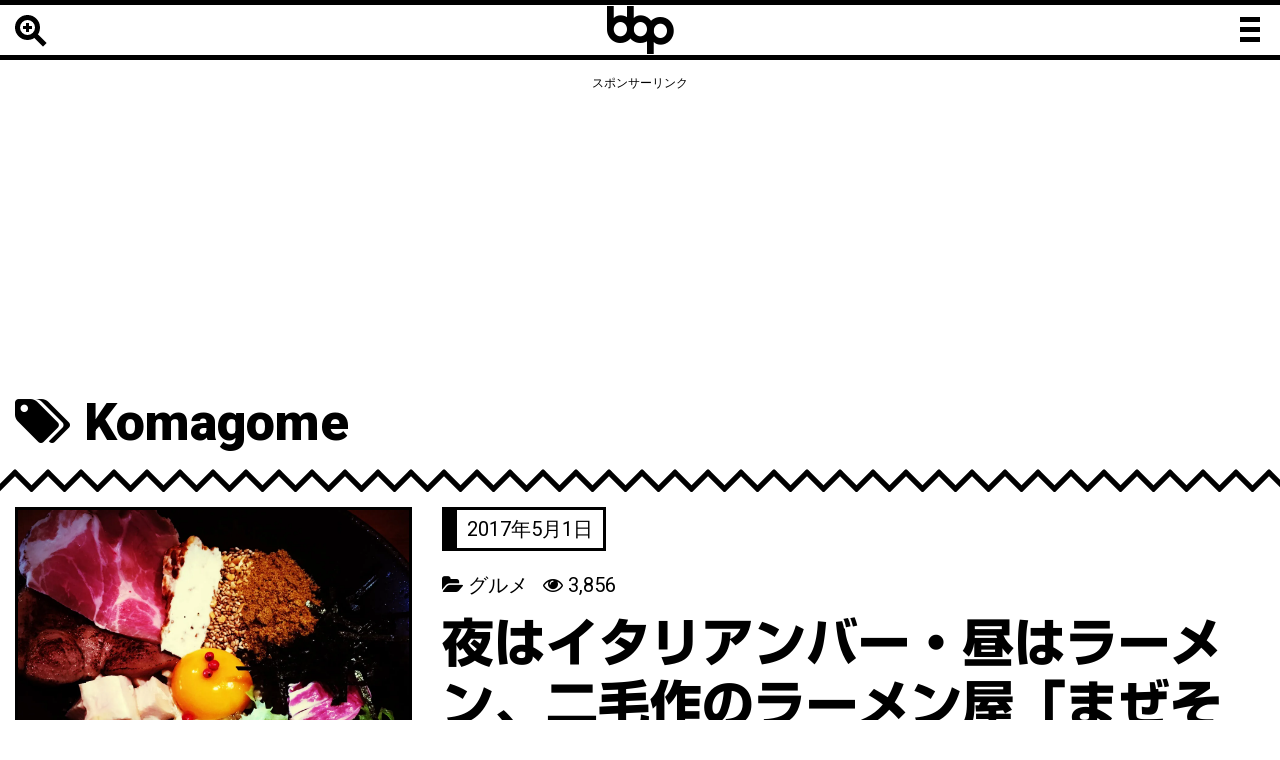

--- FILE ---
content_type: text/html; charset=UTF-8
request_url: https://bbp.jp/tag/komagome/
body_size: 14824
content:
<!DOCTYPE html><html dir="ltr" lang="ja"
	prefix="og: https://ogp.me/ns#" ><head><meta charset="UTF-8" /><meta http-equiv="x-ua-compatible" content="ie=edge"><meta name="distribution" content="global"><meta name="language" content="ja"><meta name="Targeted Geographic Area" content="Japan"><meta name="apple-mobile-web-app-title" content=""><meta name="viewport" content="width=device-width, initial-scale=1"><meta name="format-detection" content="telephone=no"><meta name="B-verify" content="3370efa7d9d4b37583d09b2ec4540b01330e3a60" /><link rel="stylesheet" type="text/css" href="https://bbp.jp/wp-content/cache/autoptimize/css/autoptimize_single_419a810cd255bd332d78178a87b75d13.css" /><title>Komagome | bbp</title>

		<!-- All in One SEO 4.3.9 - aioseo.com -->
		<meta name="robots" content="max-image-preview:large" />
		<link rel="canonical" href="https://bbp.jp/tag/komagome/" />
		<meta name="generator" content="All in One SEO (AIOSEO) 4.3.9" />
		<!-- All in One SEO -->

<link rel='dns-prefetch' href='//secure.gravatar.com' />
<link rel='dns-prefetch' href='//stats.wp.com' />
<link rel='dns-prefetch' href='//i0.wp.com' />
<link rel='dns-prefetch' href='//c0.wp.com' />
<link rel="alternate" type="application/rss+xml" title="bbp &raquo; Komagome タグのフィード" href="https://bbp.jp/tag/komagome/feed/" />
<link rel='stylesheet' id='wp-block-library-css' href='https://bbp.jp/wp-includes/css/dist/block-library/style.min.css?ver=6.2.8' type='text/css' media='all' />
<style id='wp-block-library-inline-css' type='text/css'>
.has-text-align-justify{text-align:justify;}
</style>
<link rel='stylesheet' id='jetpack-videopress-video-block-view-css' href='https://bbp.jp/wp-content/cache/autoptimize/css/autoptimize_single_d55f4b939d68ed652b0d9f2b5717ea21.css?minify=false&#038;ver=34ae973733627b74a14e' type='text/css' media='all' />
<link rel='stylesheet' id='mediaelement-css' href='https://bbp.jp/wp-includes/js/mediaelement/mediaelementplayer-legacy.min.css?ver=4.2.17' type='text/css' media='all' />
<link rel='stylesheet' id='wp-mediaelement-css' href='https://bbp.jp/wp-includes/js/mediaelement/wp-mediaelement.min.css?ver=6.2.8' type='text/css' media='all' />
<link rel='stylesheet' id='classic-theme-styles-css' href='https://bbp.jp/wp-includes/css/classic-themes.min.css?ver=6.2.8' type='text/css' media='all' />
<style id='global-styles-inline-css' type='text/css'>
body{--wp--preset--color--black: #000000;--wp--preset--color--cyan-bluish-gray: #abb8c3;--wp--preset--color--white: #ffffff;--wp--preset--color--pale-pink: #f78da7;--wp--preset--color--vivid-red: #cf2e2e;--wp--preset--color--luminous-vivid-orange: #ff6900;--wp--preset--color--luminous-vivid-amber: #fcb900;--wp--preset--color--light-green-cyan: #7bdcb5;--wp--preset--color--vivid-green-cyan: #00d084;--wp--preset--color--pale-cyan-blue: #8ed1fc;--wp--preset--color--vivid-cyan-blue: #0693e3;--wp--preset--color--vivid-purple: #9b51e0;--wp--preset--gradient--vivid-cyan-blue-to-vivid-purple: linear-gradient(135deg,rgba(6,147,227,1) 0%,rgb(155,81,224) 100%);--wp--preset--gradient--light-green-cyan-to-vivid-green-cyan: linear-gradient(135deg,rgb(122,220,180) 0%,rgb(0,208,130) 100%);--wp--preset--gradient--luminous-vivid-amber-to-luminous-vivid-orange: linear-gradient(135deg,rgba(252,185,0,1) 0%,rgba(255,105,0,1) 100%);--wp--preset--gradient--luminous-vivid-orange-to-vivid-red: linear-gradient(135deg,rgba(255,105,0,1) 0%,rgb(207,46,46) 100%);--wp--preset--gradient--very-light-gray-to-cyan-bluish-gray: linear-gradient(135deg,rgb(238,238,238) 0%,rgb(169,184,195) 100%);--wp--preset--gradient--cool-to-warm-spectrum: linear-gradient(135deg,rgb(74,234,220) 0%,rgb(151,120,209) 20%,rgb(207,42,186) 40%,rgb(238,44,130) 60%,rgb(251,105,98) 80%,rgb(254,248,76) 100%);--wp--preset--gradient--blush-light-purple: linear-gradient(135deg,rgb(255,206,236) 0%,rgb(152,150,240) 100%);--wp--preset--gradient--blush-bordeaux: linear-gradient(135deg,rgb(254,205,165) 0%,rgb(254,45,45) 50%,rgb(107,0,62) 100%);--wp--preset--gradient--luminous-dusk: linear-gradient(135deg,rgb(255,203,112) 0%,rgb(199,81,192) 50%,rgb(65,88,208) 100%);--wp--preset--gradient--pale-ocean: linear-gradient(135deg,rgb(255,245,203) 0%,rgb(182,227,212) 50%,rgb(51,167,181) 100%);--wp--preset--gradient--electric-grass: linear-gradient(135deg,rgb(202,248,128) 0%,rgb(113,206,126) 100%);--wp--preset--gradient--midnight: linear-gradient(135deg,rgb(2,3,129) 0%,rgb(40,116,252) 100%);--wp--preset--duotone--dark-grayscale: url('#wp-duotone-dark-grayscale');--wp--preset--duotone--grayscale: url('#wp-duotone-grayscale');--wp--preset--duotone--purple-yellow: url('#wp-duotone-purple-yellow');--wp--preset--duotone--blue-red: url('#wp-duotone-blue-red');--wp--preset--duotone--midnight: url('#wp-duotone-midnight');--wp--preset--duotone--magenta-yellow: url('#wp-duotone-magenta-yellow');--wp--preset--duotone--purple-green: url('#wp-duotone-purple-green');--wp--preset--duotone--blue-orange: url('#wp-duotone-blue-orange');--wp--preset--font-size--small: 13px;--wp--preset--font-size--medium: 20px;--wp--preset--font-size--large: 36px;--wp--preset--font-size--x-large: 42px;--wp--preset--spacing--20: 0.44rem;--wp--preset--spacing--30: 0.67rem;--wp--preset--spacing--40: 1rem;--wp--preset--spacing--50: 1.5rem;--wp--preset--spacing--60: 2.25rem;--wp--preset--spacing--70: 3.38rem;--wp--preset--spacing--80: 5.06rem;--wp--preset--shadow--natural: 6px 6px 9px rgba(0, 0, 0, 0.2);--wp--preset--shadow--deep: 12px 12px 50px rgba(0, 0, 0, 0.4);--wp--preset--shadow--sharp: 6px 6px 0px rgba(0, 0, 0, 0.2);--wp--preset--shadow--outlined: 6px 6px 0px -3px rgba(255, 255, 255, 1), 6px 6px rgba(0, 0, 0, 1);--wp--preset--shadow--crisp: 6px 6px 0px rgba(0, 0, 0, 1);}:where(.is-layout-flex){gap: 0.5em;}body .is-layout-flow > .alignleft{float: left;margin-inline-start: 0;margin-inline-end: 2em;}body .is-layout-flow > .alignright{float: right;margin-inline-start: 2em;margin-inline-end: 0;}body .is-layout-flow > .aligncenter{margin-left: auto !important;margin-right: auto !important;}body .is-layout-constrained > .alignleft{float: left;margin-inline-start: 0;margin-inline-end: 2em;}body .is-layout-constrained > .alignright{float: right;margin-inline-start: 2em;margin-inline-end: 0;}body .is-layout-constrained > .aligncenter{margin-left: auto !important;margin-right: auto !important;}body .is-layout-constrained > :where(:not(.alignleft):not(.alignright):not(.alignfull)){max-width: var(--wp--style--global--content-size);margin-left: auto !important;margin-right: auto !important;}body .is-layout-constrained > .alignwide{max-width: var(--wp--style--global--wide-size);}body .is-layout-flex{display: flex;}body .is-layout-flex{flex-wrap: wrap;align-items: center;}body .is-layout-flex > *{margin: 0;}:where(.wp-block-columns.is-layout-flex){gap: 2em;}.has-black-color{color: var(--wp--preset--color--black) !important;}.has-cyan-bluish-gray-color{color: var(--wp--preset--color--cyan-bluish-gray) !important;}.has-white-color{color: var(--wp--preset--color--white) !important;}.has-pale-pink-color{color: var(--wp--preset--color--pale-pink) !important;}.has-vivid-red-color{color: var(--wp--preset--color--vivid-red) !important;}.has-luminous-vivid-orange-color{color: var(--wp--preset--color--luminous-vivid-orange) !important;}.has-luminous-vivid-amber-color{color: var(--wp--preset--color--luminous-vivid-amber) !important;}.has-light-green-cyan-color{color: var(--wp--preset--color--light-green-cyan) !important;}.has-vivid-green-cyan-color{color: var(--wp--preset--color--vivid-green-cyan) !important;}.has-pale-cyan-blue-color{color: var(--wp--preset--color--pale-cyan-blue) !important;}.has-vivid-cyan-blue-color{color: var(--wp--preset--color--vivid-cyan-blue) !important;}.has-vivid-purple-color{color: var(--wp--preset--color--vivid-purple) !important;}.has-black-background-color{background-color: var(--wp--preset--color--black) !important;}.has-cyan-bluish-gray-background-color{background-color: var(--wp--preset--color--cyan-bluish-gray) !important;}.has-white-background-color{background-color: var(--wp--preset--color--white) !important;}.has-pale-pink-background-color{background-color: var(--wp--preset--color--pale-pink) !important;}.has-vivid-red-background-color{background-color: var(--wp--preset--color--vivid-red) !important;}.has-luminous-vivid-orange-background-color{background-color: var(--wp--preset--color--luminous-vivid-orange) !important;}.has-luminous-vivid-amber-background-color{background-color: var(--wp--preset--color--luminous-vivid-amber) !important;}.has-light-green-cyan-background-color{background-color: var(--wp--preset--color--light-green-cyan) !important;}.has-vivid-green-cyan-background-color{background-color: var(--wp--preset--color--vivid-green-cyan) !important;}.has-pale-cyan-blue-background-color{background-color: var(--wp--preset--color--pale-cyan-blue) !important;}.has-vivid-cyan-blue-background-color{background-color: var(--wp--preset--color--vivid-cyan-blue) !important;}.has-vivid-purple-background-color{background-color: var(--wp--preset--color--vivid-purple) !important;}.has-black-border-color{border-color: var(--wp--preset--color--black) !important;}.has-cyan-bluish-gray-border-color{border-color: var(--wp--preset--color--cyan-bluish-gray) !important;}.has-white-border-color{border-color: var(--wp--preset--color--white) !important;}.has-pale-pink-border-color{border-color: var(--wp--preset--color--pale-pink) !important;}.has-vivid-red-border-color{border-color: var(--wp--preset--color--vivid-red) !important;}.has-luminous-vivid-orange-border-color{border-color: var(--wp--preset--color--luminous-vivid-orange) !important;}.has-luminous-vivid-amber-border-color{border-color: var(--wp--preset--color--luminous-vivid-amber) !important;}.has-light-green-cyan-border-color{border-color: var(--wp--preset--color--light-green-cyan) !important;}.has-vivid-green-cyan-border-color{border-color: var(--wp--preset--color--vivid-green-cyan) !important;}.has-pale-cyan-blue-border-color{border-color: var(--wp--preset--color--pale-cyan-blue) !important;}.has-vivid-cyan-blue-border-color{border-color: var(--wp--preset--color--vivid-cyan-blue) !important;}.has-vivid-purple-border-color{border-color: var(--wp--preset--color--vivid-purple) !important;}.has-vivid-cyan-blue-to-vivid-purple-gradient-background{background: var(--wp--preset--gradient--vivid-cyan-blue-to-vivid-purple) !important;}.has-light-green-cyan-to-vivid-green-cyan-gradient-background{background: var(--wp--preset--gradient--light-green-cyan-to-vivid-green-cyan) !important;}.has-luminous-vivid-amber-to-luminous-vivid-orange-gradient-background{background: var(--wp--preset--gradient--luminous-vivid-amber-to-luminous-vivid-orange) !important;}.has-luminous-vivid-orange-to-vivid-red-gradient-background{background: var(--wp--preset--gradient--luminous-vivid-orange-to-vivid-red) !important;}.has-very-light-gray-to-cyan-bluish-gray-gradient-background{background: var(--wp--preset--gradient--very-light-gray-to-cyan-bluish-gray) !important;}.has-cool-to-warm-spectrum-gradient-background{background: var(--wp--preset--gradient--cool-to-warm-spectrum) !important;}.has-blush-light-purple-gradient-background{background: var(--wp--preset--gradient--blush-light-purple) !important;}.has-blush-bordeaux-gradient-background{background: var(--wp--preset--gradient--blush-bordeaux) !important;}.has-luminous-dusk-gradient-background{background: var(--wp--preset--gradient--luminous-dusk) !important;}.has-pale-ocean-gradient-background{background: var(--wp--preset--gradient--pale-ocean) !important;}.has-electric-grass-gradient-background{background: var(--wp--preset--gradient--electric-grass) !important;}.has-midnight-gradient-background{background: var(--wp--preset--gradient--midnight) !important;}.has-small-font-size{font-size: var(--wp--preset--font-size--small) !important;}.has-medium-font-size{font-size: var(--wp--preset--font-size--medium) !important;}.has-large-font-size{font-size: var(--wp--preset--font-size--large) !important;}.has-x-large-font-size{font-size: var(--wp--preset--font-size--x-large) !important;}
.wp-block-navigation a:where(:not(.wp-element-button)){color: inherit;}
:where(.wp-block-columns.is-layout-flex){gap: 2em;}
.wp-block-pullquote{font-size: 1.5em;line-height: 1.6;}
</style>
<link rel='stylesheet' id='mamahack_style-css' href='https://bbp.jp/wp-content/cache/autoptimize/css/autoptimize_single_65f9977f4685a012aa5015c53da212b5.css?ver=6.2.8' type='text/css' media='all' />
<link rel='stylesheet' id='jetpack_social_media_icons_widget-css' href='https://bbp.jp/wp-content/cache/autoptimize/css/autoptimize_single_bd5d7b77dc4a4fc42fd063cb984a4918.css?ver=20150602' type='text/css' media='all' />
<script type="text/javascript">
	window._wp_rp_static_base_url = 'https://wprp.zemanta.com/static/';
	window._wp_rp_wp_ajax_url = "https://bbp.jp/wp-admin/admin-ajax.php";
	window._wp_rp_plugin_version = '3.6.4';
	window._wp_rp_post_id = '3295';
	window._wp_rp_num_rel_posts = '10';
	window._wp_rp_thumbnails = true;
	window._wp_rp_post_title = '%E5%A4%9C%E3%81%AF%E3%82%A4%E3%82%BF%E3%83%AA%E3%82%A2%E3%83%B3%E3%83%90%E3%83%BC%E3%83%BB%E6%98%BC%E3%81%AF%E3%83%A9%E3%83%BC%E3%83%A1%E3%83%B3%E3%80%81%E4%BA%8C%E6%AF%9B%E4%BD%9C%E3%81%AE%E3%83%A9%E3%83%BC%E3%83%A1%E3%83%B3%E5%B1%8B%E3%80%8C%E3%81%BE%E3%81%9C%E3%81%9D%E3%81%B0+%E3%82%81%E3%82%93%E4%BD%B3%E3%80%8D%E3%81%8C%E3%81%8B%E3%81%AA%E3%82%8A%E3%82%AD%E3%83%86%E3%82%8B%E3%80%82';
	window._wp_rp_post_tags = ['%E3%82%B0%E3%83%AB%E3%83%A1', 'ramen', '%E3%82%A4%E3%82%BF%E3%83%AA%E3%82%A2%E3%83%B3', 'japanese+restaurant', '%E3%81%BE%E3%81%9C%E3%81%9D%E3%81%B0', '%E6%98%BC%E9%A3%AF', 'komagome', 'italian+restaurant', '%E3%83%A9%E3%83%BC%E3%83%A1%E3%83%B3', '%E4%BA%8C%E6%AF%9B%E4%BD%9C', 'japanese+food', '%E9%A7%92%E8%BE%BC', '%E3%82%B0%E3%83%AB%E3%83%A1', 'kitchen', 'pa', 'otto', 'alt', 'sound'];
	window._wp_rp_promoted_content = true;
</script>
	<style>img#wpstats{display:none}</style>
		<link rel="icon" href="https://i0.wp.com/bbp.jp/wp-content/uploads/2018/05/cropped-tile-1.png?fit=32%2C32&#038;ssl=1" sizes="32x32" />
<link rel="icon" href="https://i0.wp.com/bbp.jp/wp-content/uploads/2018/05/cropped-tile-1.png?fit=192%2C192&#038;ssl=1" sizes="192x192" />
<link rel="apple-touch-icon" href="https://i0.wp.com/bbp.jp/wp-content/uploads/2018/05/cropped-tile-1.png?fit=180%2C180&#038;ssl=1" />
<meta name="msapplication-TileImage" content="https://i0.wp.com/bbp.jp/wp-content/uploads/2018/05/cropped-tile-1.png?fit=270%2C270&#038;ssl=1" />
<link rel="apple-touch-icon" href="https://bbp.jp/wp-content/themes/bbp/apple-touch-icon.png"><link rel="shortcut icon" href="https://bbp.jp/wp-content/themes/bbp/favicon.ico"><link rel="stylesheet" href="https://bbp.jp/wp-content/cache/autoptimize/css/autoptimize_single_1e9c0f3b13da66012ea079bc1509fef2.css"><link rel="stylesheet" href="https://bbp.jp/wp-content/cache/autoptimize/css/autoptimize_single_bb05e5163c8705764265f3fd1a8c1f4d.css"><link rel="stylesheet" href="https://bbp.jp/wp-content/cache/autoptimize/css/autoptimize_single_aa5b30b6c2fd38919d8058c34e3051b1.css"><link rel="stylesheet" href="https://bbp.jp/wp-content/cache/autoptimize/css/autoptimize_single_d79a211d79eb96f19dacd5cae4a39470.css"><link rel="stylesheet" href="https://bbp.jp/wp-content/cache/autoptimize/css/autoptimize_single_f35c855dfba3b05ae6d10a6e8a9fc86b.css"><link rel="stylesheet" href="https://bbp.jp/wp-content/cache/autoptimize/css/autoptimize_single_e8ca25178da6040745ec5ff8ed4001e4.css"><script async src="//pagead2.googlesyndication.com/pagead/js/adsbygoogle.js"></script><script>  (adsbygoogle = window.adsbygoogle || []).push({    google_ad_client: "ca-pub-6956392527785314",    enable_page_level_ads: true  });</script></head><body class="archive tag tag-komagome tag-245"><!--[if lt IE 8]><p class="browserupgrade">You are using an <strong>outdated</strong> browser. Please <a href="http://browsehappy.com/">upgrade your browser</a> to improve your experience.</p><![endif]--><div id="fb-root"></div><script>(function(d, s, id) {  var js, fjs = d.getElementsByTagName(s)[0];  if (d.getElementById(id)) return;  js = d.createElement(s); js.id = id;  js.src = "//connect.facebook.net/ja_JP/sdk.js#xfbml=1&version=v2.7&appId=141719956266319";  fjs.parentNode.insertBefore(js, fjs);}(document, 'script', 'facebook-jssdk'));</script><div id="bbpContainer"><header class="siteHeader"><div class="bbpSearch"><span class="circle"></span><span class="handle"></span><span class="line1"></span><span class="line2"></span></div><!-- bbpSearch --><div class="bbpTitle"><a href="https://bbp.jp"><p itemprop="logo"><span class="b1">b</span><span class="b2">b</span><span class="p1">b</span></p></a></div><!-- bbpTitle --><div class="bbpModal sb-toggle-right"><span class="line1"></span><span class="line2"></span><span class="line3"></span></div><!-- bbpModal --><div class="bbpSearchArea"><form method="get" action="https://bbp.jp/" >
<input name="s" type="text"></div></header>
<div id="sb-site">

<section id="bbpHome" role="main">

<div class="clearfix mt15">
<div class="col-xs-12 col-sm-2 col-md-2 col-lg-2">
</div><!-- col-xs-12 col-sm-2 col-md-2 col-lg-2 -->
<div class="col-xs-12 col-sm-8 col-md-8 col-lg-8">

<div class="headBanner">
<p>スポンサーリンク</p>
<script async src="//pagead2.googlesyndication.com/pagead/js/adsbygoogle.js"></script>
<!-- レスポンシブ -->
<ins class="adsbygoogle"
     style="display:block"
     data-ad-client="ca-pub-6956392527785314"
     data-ad-slot="6140656783"
     data-ad-format="auto"></ins>
<script>
(adsbygoogle = window.adsbygoogle || []).push({});
</script>
</div><!-- headBanner -->

</div><!-- col-xs-12 col-sm-8 col-md-8 col-lg-8 -->
<div class="col-xs-12 col-sm-2 col-md-2 col-lg-2">
</div><!-- col-xs-12 col-sm-2 col-md-2 col-lg-2 -->
</div><!-- clearfix -->

<h1 class="entry-title m15"><i class="fa fa-tags" aria-hidden="true"></i>&nbsp;Komagome</h1>

<script type="text/javascript" src="https://bbp.jp/wp-content/themes/bbp/js/parts/arrowWave.js"></script>



<article id="post-3295" class="post-3295 post type-post status-publish format-standard has-post-thumbnail hentry category-restaurant tag-35 tag-japanese-food tag-japanese-restaurant tag-85 tag-ramen tag-komagome tag-246 tag-324 tag-325 tag-326 tag-34 tag-italian-restaurant">
<div class="clearfix">
<div class="col-xs-12 col-sm-4 col-md-4 col-lg-4">

<a href="https://bbp.jp/night-lindau-and-lunch-ramen-a-cropping-ramen-mix-soba-noodles-but-quite-kites/" title="夜はイタリアンバー・昼はラーメン、二毛作のラーメン屋「まぜそば めん佳」がかなりキテる。" rel="bookmark"><img width="1280" height="1280" src="https://bbp.jp/wp-content/uploads/2017/05/0.jpg" class="attachment-post-thumbnail size-post-thumbnail wp-post-image" alt="" decoding="async" srcset="https://i0.wp.com/bbp.jp/wp-content/uploads/2017/05/0.jpg?w=1280&amp;ssl=1 1280w, https://i0.wp.com/bbp.jp/wp-content/uploads/2017/05/0.jpg?resize=150%2C150&amp;ssl=1 150w, https://i0.wp.com/bbp.jp/wp-content/uploads/2017/05/0.jpg?resize=300%2C300&amp;ssl=1 300w, https://i0.wp.com/bbp.jp/wp-content/uploads/2017/05/0.jpg?resize=768%2C768&amp;ssl=1 768w, https://i0.wp.com/bbp.jp/wp-content/uploads/2017/05/0.jpg?resize=1024%2C1024&amp;ssl=1 1024w, https://i0.wp.com/bbp.jp/wp-content/uploads/2017/05/0.jpg?resize=30%2C30&amp;ssl=1 30w" sizes="(max-width: 1280px) 100vw, 1280px" data-attachment-id="3308" data-permalink="https://bbp.jp/night-lindau-and-lunch-ramen-a-cropping-ramen-mix-soba-noodles-but-quite-kites/attachment/0/" data-orig-file="https://i0.wp.com/bbp.jp/wp-content/uploads/2017/05/0.jpg?fit=1280%2C1280&amp;ssl=1" data-orig-size="1280,1280" data-comments-opened="1" data-image-meta="{&quot;aperture&quot;:&quot;0&quot;,&quot;credit&quot;:&quot;&quot;,&quot;camera&quot;:&quot;&quot;,&quot;caption&quot;:&quot;&quot;,&quot;created_timestamp&quot;:&quot;0&quot;,&quot;copyright&quot;:&quot;&quot;,&quot;focal_length&quot;:&quot;0&quot;,&quot;iso&quot;:&quot;0&quot;,&quot;shutter_speed&quot;:&quot;0&quot;,&quot;title&quot;:&quot;&quot;,&quot;orientation&quot;:&quot;0&quot;}" data-image-title="0" data-image-description="" data-image-caption="" data-medium-file="https://i0.wp.com/bbp.jp/wp-content/uploads/2017/05/0.jpg?fit=300%2C300&amp;ssl=1" data-large-file="https://i0.wp.com/bbp.jp/wp-content/uploads/2017/05/0.jpg?fit=640%2C640&amp;ssl=1" /></a>

<a href="https://bbp.jp/night-lindau-and-lunch-ramen-a-cropping-ramen-mix-soba-noodles-but-quite-kites/" title="夜はイタリアンバー・昼はラーメン、二毛作のラーメン屋「まぜそば めん佳」がかなりキテる。" rel="bookmark"><span class="eyeCatch mt20" style="background-image: url('https://bbp.jp/wp-content/uploads/2017/05/0.jpg');"></span></a>

</div><!-- col-xs-12 col-sm-4 col-md-4 col-lg-4 -->
<div class="col-xs-12 col-sm-8 col-md-8 col-lg-8">
<div class="articleTitle">

<p class="bbpTime"><time datetime="2017-05-01T21:30:11+09:00">2017年5月1日</time></p>

<p class="bbpCategory" id="28"><i class="fa fa-folder-open"></i>&nbsp;<a href="https://bbp.jp/category/restaurant/" title="グルメ">グルメ</a>&nbsp;&nbsp;&nbsp;<i class="fa fa-eye" aria-hidden="true"></i>&nbsp;3,856</p>

<h1><a href="https://bbp.jp/night-lindau-and-lunch-ramen-a-cropping-ramen-mix-soba-noodles-but-quite-kites/" title="夜はイタリアンバー・昼はラーメン、二毛作のラーメン屋「まぜそば めん佳」がかなりキテる。" rel="bookmark">夜はイタリアンバー・昼はラーメン、二毛作のラーメン屋「まぜそば めん佳」がかなりキテる。</a></h1>

</div><!-- articleTitle -->
</div><!-- col-xs-12 col-sm-8 col-md-8 col-lg-8 -->
</div><!-- clearfix -->
</article>

<script type="text/javascript" src="https://bbp.jp/wp-content/themes/bbp/js/parts/arrowWave.js"></script>





<article id="post-2585" class="post-2585 post type-post status-publish format-standard has-post-thumbnail hentry category-restaurant tag-34 tag-35 tag-japanese-food tag-japanese-restaurant tag-85 tag-ramen tag-komagome tag-246">
<div class="clearfix">
<div class="col-xs-12 col-sm-4 col-md-4 col-lg-4">

<a href="https://bbp.jp/find-oddities-ramen-komagome-gancon-noodle-noodle-guncon-new-salt-lemon-soba/" title="変わり種ラーメン見つけた！駒込「GANCON NOODLE（ガンコンヌードル）」の新作「塩レモンそば」。" rel="bookmark"><img width="1280" height="1280" src="https://bbp.jp/wp-content/uploads/2016/10/0-4.jpg" class="attachment-post-thumbnail size-post-thumbnail wp-post-image" alt="" decoding="async" loading="lazy" srcset="https://i0.wp.com/bbp.jp/wp-content/uploads/2016/10/0-4.jpg?w=1280&amp;ssl=1 1280w, https://i0.wp.com/bbp.jp/wp-content/uploads/2016/10/0-4.jpg?resize=150%2C150&amp;ssl=1 150w, https://i0.wp.com/bbp.jp/wp-content/uploads/2016/10/0-4.jpg?resize=300%2C300&amp;ssl=1 300w, https://i0.wp.com/bbp.jp/wp-content/uploads/2016/10/0-4.jpg?resize=768%2C768&amp;ssl=1 768w, https://i0.wp.com/bbp.jp/wp-content/uploads/2016/10/0-4.jpg?resize=1024%2C1024&amp;ssl=1 1024w" sizes="(max-width: 1280px) 100vw, 1280px" data-attachment-id="2596" data-permalink="https://bbp.jp/find-oddities-ramen-komagome-gancon-noodle-noodle-guncon-new-salt-lemon-soba/attachment/0/" data-orig-file="https://i0.wp.com/bbp.jp/wp-content/uploads/2016/10/0-4.jpg?fit=1280%2C1280&amp;ssl=1" data-orig-size="1280,1280" data-comments-opened="1" data-image-meta="{&quot;aperture&quot;:&quot;0&quot;,&quot;credit&quot;:&quot;&quot;,&quot;camera&quot;:&quot;&quot;,&quot;caption&quot;:&quot;&quot;,&quot;created_timestamp&quot;:&quot;0&quot;,&quot;copyright&quot;:&quot;&quot;,&quot;focal_length&quot;:&quot;0&quot;,&quot;iso&quot;:&quot;0&quot;,&quot;shutter_speed&quot;:&quot;0&quot;,&quot;title&quot;:&quot;&quot;,&quot;orientation&quot;:&quot;0&quot;}" data-image-title="0" data-image-description="" data-image-caption="" data-medium-file="https://i0.wp.com/bbp.jp/wp-content/uploads/2016/10/0-4.jpg?fit=300%2C300&amp;ssl=1" data-large-file="https://i0.wp.com/bbp.jp/wp-content/uploads/2016/10/0-4.jpg?fit=640%2C640&amp;ssl=1" /></a>

<a href="https://bbp.jp/find-oddities-ramen-komagome-gancon-noodle-noodle-guncon-new-salt-lemon-soba/" title="変わり種ラーメン見つけた！駒込「GANCON NOODLE（ガンコンヌードル）」の新作「塩レモンそば」。" rel="bookmark"><span class="eyeCatch mt20" style="background-image: url('https://bbp.jp/wp-content/uploads/2016/10/0-4.jpg');"></span></a>

</div><!-- col-xs-12 col-sm-4 col-md-4 col-lg-4 -->
<div class="col-xs-12 col-sm-8 col-md-8 col-lg-8">
<div class="articleTitle">

<p class="bbpTime"><time datetime="2016-10-22T14:13:23+09:00">2016年10月22日</time></p>

<p class="bbpCategory" id="28"><i class="fa fa-folder-open"></i>&nbsp;<a href="https://bbp.jp/category/restaurant/" title="グルメ">グルメ</a>&nbsp;&nbsp;&nbsp;<i class="fa fa-eye" aria-hidden="true"></i>&nbsp;5,054</p>

<h1><a href="https://bbp.jp/find-oddities-ramen-komagome-gancon-noodle-noodle-guncon-new-salt-lemon-soba/" title="変わり種ラーメン見つけた！駒込「GANCON NOODLE（ガンコンヌードル）」の新作「塩レモンそば」。" rel="bookmark">変わり種ラーメン見つけた！駒込「GANCON NOODLE（ガンコンヌードル）」の新作「塩レモンそば」。</a></h1>

</div><!-- articleTitle -->
</div><!-- col-xs-12 col-sm-8 col-md-8 col-lg-8 -->
</div><!-- clearfix -->
</article>

<script type="text/javascript" src="https://bbp.jp/wp-content/themes/bbp/js/parts/arrowWave.js"></script>





<div class="clearfix mt15 mb15">
<div class="col-xs-12 col-sm-2 col-md-2 col-lg-2">
</div><!-- col-xs-12 col-sm-2 col-md-2 col-lg-2 -->
<div class="col-xs-12 col-sm-8 col-md-8 col-lg-8">

<div class="footBanner">
<p>スポンサーリンク</p>
<script async src="//pagead2.googlesyndication.com/pagead/js/adsbygoogle.js"></script>
<!-- レスポンシブ -->
<ins class="adsbygoogle"
     style="display:block"
     data-ad-client="ca-pub-6956392527785314"
     data-ad-slot="6140656783"
     data-ad-format="auto"></ins>
<script>
(adsbygoogle = window.adsbygoogle || []).push({});
</script>
</div><!-- footBanner -->

</div><!-- col-xs-12 col-sm-8 col-md-8 col-lg-8 -->
<div class="col-xs-12 col-sm-2 col-md-2 col-lg-2">
</div><!-- col-xs-12 col-sm-2 col-md-2 col-lg-2 -->
</div><!-- clearfix -->

<!--ページネーション-->


</section><!-- bbpHome -->


<footer class="siteFooter"><p>COPYRIGHT &copy; bbp</p></footer></div><!-- sb-site --><div id="pageTop"><a href="#container" title="上部へ戻る"><i class="fa fa-angle-up"></i></a></div></div><!-- bbpContainer --><div class="sb-slidebar sb-right"><nav><aside id="sidebar" role="complementary">
<div id="primary" class="widget-area">
<ul class="xoxo">

		<li id="recent-posts-2" class="widget-container widget_recent_entries">
		<h3 class="widget-title">最近の投稿</h3>
		<ul>
											<li>
					<a href="https://bbp.jp/famous-shops-chinese-cuisine-with-special-certificate-bottle-fire-pot-kaitairou-nabe-shinjuku-store/">【有名店】中国の方お墨付き火鍋専門店「海底撈火鍋（かいていろうひなべ）新宿店」。</a>
									</li>
											<li>
					<a href="https://bbp.jp/yanesen-sri-lankan-curry-ayuboan-in-a-fashionable-cafe/">【谷根千】オシャレ系カフェのスリランカカレー「アユボワン！（Ayubovan!）」。</a>
									</li>
											<li>
					<a href="https://bbp.jp/ikebukurosu-sushi-seibu-ikebukuro-main-store-it-is-a-long-established-store-located-in-the-1st-floor-of-the-seibu-ikebukuro-main-store-kudanshita-sushi-munakata-hakkai/">【池袋の寿司】西武池袋本店デパート地下1Fにある老舗「九段下 寿司政 旬八海」。</a>
									</li>
											<li>
					<a href="https://bbp.jp/tsukiji-sushi-tsukiji-is-alive-now-and-again-tsukiji-sushi-large-main-building-and-annex/">【築地の寿司】今も昔も築地は健在だ。「築地 すし大」本館と別館。</a>
									</li>
											<li>
					<a href="https://bbp.jp/oda-feng-din-tie-fung-of-oga-envelope-atle-ebisu-west-pavilion-is-actually-recommended/">【有名店】小籠包の「鼎泰豊（ディンタイフォン）」。アトレ恵比寿西館は実はオススメ。</a>
									</li>
					</ul>

		</li><li id="views-2" class="widget-container widget_views"><h3 class="widget-title">人気の記事</h3><ul>
<li><a href="https://bbp.jp/application-app-previewhas-already-been-closed-that-preview-is-not-available-at-all-in-the-phenomenon/"  title="「アプリケーション&ldquo;プレビュー.app&rdquo;はすでに閉じられています。」という現象。">「アプリケーション&ldquo;プレビュー.app&rdquo;はすでに閉じられています。」という現象。</a></li><li><a href="https://bbp.jp/get-the-name-of-the-wordpress-category-display-create-a-link-to-the-category/"  title="WordPressのカテゴリー名を取得して表示、カテゴリーへのリンクを作る。">WordPressのカテゴリー名を取得して表示、カテゴリーへのリンクを作る。</a></li><li><a href="https://bbp.jp/in-low-cost-short-time-us-roasting-from-the-raw-beans-kita-senju-coffee-bean-shop-mamecocoro/"  title="低価格、短時間で生豆から焙煎してくれる北千住のコーヒー豆専門店「マメココロ」。">低価格、短時間で生豆から焙煎してくれる北千住のコーヒー豆専門店「マメココロ」。</a></li><li><a href="https://bbp.jp/discover-designer-furniture-off-the-beaten-path-specializing-in-new-old-stock-seconds-seconds/"  title="デザイナーズ家具の穴場を発見！新古品の専門店「セカンズ（SECONDS）」。">デザイナーズ家具の穴場を発見！新古品の専門店「セカンズ（SECONDS）」。</a></li><li><a href="https://bbp.jp/all-22-colors-out-the-atmosphere-such-as-the-adornment-with-a-fluorescent-pen-marker-in-css/"  title="全22色！CSSで蛍光ペンマーカーで線引したような雰囲気を出す。">全22色！CSSで蛍光ペンマーカーで線引したような雰囲気を出す。</a></li><li><a href="https://bbp.jp/only-in-adachi-ku-honda-many-know-specializes-in-cb400four-ciohouse-shio-house/"  title="足立区のホンダマニアだけが知っている、CB400FOUR専門店「シオハウス（SHIO HOUSE）」。">足立区のホンダマニアだけが知っている、CB400FOUR専門店「シオハウス（SHIO HOUSE）」。</a></li><li><a href="https://bbp.jp/for-jawoc-by-to-see-the-at-the-time-of-toujimono-keywords/"  title="ヤフオクなんかでよく目にする「当時物（とうじもの）」というキーワードについて。">ヤフオクなんかでよく目にする「当時物（とうじもの）」というキーワードについて。</a></li><li><a href="https://bbp.jp/created-in-mac-excel-excel-files-become-read-only-automatically-prevent-2/"  title="MacのExcel（エクセル）で作成したファイルが、自動的に「読み取り専用」になってしまう、を防ぐ。">MacのExcel（エクセル）で作成したファイルが、自動的に「読み取り専用」になってしまう、を防ぐ。</a></li><li><a href="https://bbp.jp/filemaker-pro-12-mac-os-sierra-this-application-is-successfully-installed-its-display/"  title="FileMaker Pro 12 ✕ Mac OS Sierraで 「このアプリケーションは、正しくインストールされていない」の表示。">FileMaker Pro 12 ✕ Mac OS Sierraで 「このアプリケーションは、正しくインストールされていない」の表示。</a></li><li><a href="https://bbp.jp/installation-cannot-continue-to-safaricloudhisto-application-cant-be-terminated/"  title="「SafariCloudHisto」アプリケーションが終了できないために、インストールが続行できない。">「SafariCloudHisto」アプリケーションが終了できないために、インストールが続行できない。</a></li></ul>
</li><li id="categories-2" class="widget-container widget_categories"><h3 class="widget-title">カテゴリー</h3>
			<ul>
					<li class="cat-item cat-item-94"><a href="https://bbp.jp/category/overseas/">海外</a> (44)
</li>
	<li class="cat-item cat-item-28"><a href="https://bbp.jp/category/restaurant/">グルメ</a> (68)
</li>
	<li class="cat-item cat-item-2"><a href="https://bbp.jp/category/web/">WEBデザイン</a> (23)
</li>
	<li class="cat-item cat-item-54"><a href="https://bbp.jp/category/iphone/">iPhone関連</a> (3)
</li>
	<li class="cat-item cat-item-70"><a href="https://bbp.jp/category/lifehack/">ライフハック</a> (19)
</li>
	<li class="cat-item cat-item-255"><a href="https://bbp.jp/category/%e3%83%90%e3%82%a4%e3%82%af/">バイク</a> (3)
</li>
	<li class="cat-item cat-item-73"><a href="https://bbp.jp/category/mac/">Mac関連</a> (8)
</li>
			</ul>

			</li><li id="archives-2" class="widget-container widget_archive"><h3 class="widget-title">アーカイブ</h3>
			<ul>
					<li><a href='https://bbp.jp/2019/02/'>2019年2月</a>&nbsp;(4)</li>
	<li><a href='https://bbp.jp/2019/01/'>2019年1月</a>&nbsp;(5)</li>
	<li><a href='https://bbp.jp/2018/12/'>2018年12月</a>&nbsp;(1)</li>
	<li><a href='https://bbp.jp/2018/06/'>2018年6月</a>&nbsp;(1)</li>
	<li><a href='https://bbp.jp/2018/05/'>2018年5月</a>&nbsp;(3)</li>
	<li><a href='https://bbp.jp/2018/04/'>2018年4月</a>&nbsp;(1)</li>
	<li><a href='https://bbp.jp/2018/03/'>2018年3月</a>&nbsp;(2)</li>
	<li><a href='https://bbp.jp/2018/01/'>2018年1月</a>&nbsp;(1)</li>
	<li><a href='https://bbp.jp/2017/12/'>2017年12月</a>&nbsp;(1)</li>
	<li><a href='https://bbp.jp/2017/11/'>2017年11月</a>&nbsp;(2)</li>
	<li><a href='https://bbp.jp/2017/10/'>2017年10月</a>&nbsp;(4)</li>
	<li><a href='https://bbp.jp/2017/09/'>2017年9月</a>&nbsp;(3)</li>
	<li><a href='https://bbp.jp/2017/08/'>2017年8月</a>&nbsp;(4)</li>
	<li><a href='https://bbp.jp/2017/07/'>2017年7月</a>&nbsp;(2)</li>
	<li><a href='https://bbp.jp/2017/06/'>2017年6月</a>&nbsp;(3)</li>
	<li><a href='https://bbp.jp/2017/05/'>2017年5月</a>&nbsp;(5)</li>
	<li><a href='https://bbp.jp/2017/04/'>2017年4月</a>&nbsp;(3)</li>
	<li><a href='https://bbp.jp/2017/03/'>2017年3月</a>&nbsp;(4)</li>
	<li><a href='https://bbp.jp/2017/02/'>2017年2月</a>&nbsp;(3)</li>
	<li><a href='https://bbp.jp/2017/01/'>2017年1月</a>&nbsp;(5)</li>
	<li><a href='https://bbp.jp/2016/12/'>2016年12月</a>&nbsp;(3)</li>
	<li><a href='https://bbp.jp/2016/11/'>2016年11月</a>&nbsp;(4)</li>
	<li><a href='https://bbp.jp/2016/10/'>2016年10月</a>&nbsp;(9)</li>
	<li><a href='https://bbp.jp/2016/09/'>2016年9月</a>&nbsp;(14)</li>
	<li><a href='https://bbp.jp/2016/08/'>2016年8月</a>&nbsp;(21)</li>
	<li><a href='https://bbp.jp/2016/07/'>2016年7月</a>&nbsp;(9)</li>
	<li><a href='https://bbp.jp/2016/06/'>2016年6月</a>&nbsp;(9)</li>
	<li><a href='https://bbp.jp/2016/05/'>2016年5月</a>&nbsp;(21)</li>
	<li><a href='https://bbp.jp/2016/04/'>2016年4月</a>&nbsp;(17)</li>
	<li><a href='https://bbp.jp/2016/03/'>2016年3月</a>&nbsp;(4)</li>
			</ul>

			</li><li id="wpcom_social_media_icons_widget-2" class="widget-container widget_wpcom_social_media_icons_widget"><h3 class="widget-title">ソーシャル</h3><ul><li><a href="https://www.facebook.com/vintageorder/" class="genericon genericon-facebook" target="_blank"><span class="screen-reader-text">vintageorder さんのプロフィールを Facebook で表示</span></a></li><li><a href="https://twitter.com/https_bbp_jp/" class="genericon genericon-twitter" target="_blank"><span class="screen-reader-text">https_bbp_jp さんのプロフィールを Twitter で表示</span></a></li></ul></li><li id="rss_links-2" class="widget-container widget_rss_links"><ul><li><a target="_self" href="https://bbp.jp/feed/" title="投稿をフォロー">RSS - 投稿</a></li></ul>
</li><li id="tag_cloud-2" class="widget-container widget_tag_cloud"><h3 class="widget-title">タグ</h3><div class="tagcloud"><a href="https://bbp.jp/tag/ebay/" class="tag-cloud-link tag-link-292 tag-link-position-1" style="font-size: 8pt;" aria-label="eBay (1個の項目)">eBay</a>
<a href="https://bbp.jp/tag/hiroshima/" class="tag-cloud-link tag-link-301 tag-link-position-2" style="font-size: 8pt;" aria-label="Hiroshima (1個の項目)">Hiroshima</a>
<a href="https://bbp.jp/tag/ikebukuro/" class="tag-cloud-link tag-link-300 tag-link-position-3" style="font-size: 18.5pt;" aria-label="Ikebukuro (3個の項目)">Ikebukuro</a>
<a href="https://bbp.jp/tag/ikejiri-ohashi/" class="tag-cloud-link tag-link-286 tag-link-position-4" style="font-size: 8pt;" aria-label="Ikejiri Ohashi (1個の項目)">Ikejiri Ohashi</a>
<a href="https://bbp.jp/tag/italian-restaurant/" class="tag-cloud-link tag-link-327 tag-link-position-5" style="font-size: 8pt;" aria-label="Italian Restaurant (1個の項目)">Italian Restaurant</a>
<a href="https://bbp.jp/tag/kameari/" class="tag-cloud-link tag-link-304 tag-link-position-6" style="font-size: 8pt;" aria-label="Kameari (1個の項目)">Kameari</a>
<a href="https://bbp.jp/tag/mishuku/" class="tag-cloud-link tag-link-285 tag-link-position-7" style="font-size: 8pt;" aria-label="Mishuku (1個の項目)">Mishuku</a>
<a href="https://bbp.jp/tag/nichiban/" class="tag-cloud-link tag-link-329 tag-link-position-8" style="font-size: 8pt;" aria-label="NICHIBAN (1個の項目)">NICHIBAN</a>
<a href="https://bbp.jp/tag/okonomiyaki/" class="tag-cloud-link tag-link-306 tag-link-position-9" style="font-size: 8pt;" aria-label="Okonomiyaki (1個の項目)">Okonomiyaki</a>
<a href="https://bbp.jp/tag/rd400/" class="tag-cloud-link tag-link-307 tag-link-position-10" style="font-size: 8pt;" aria-label="RD400 (1個の項目)">RD400</a>
<a href="https://bbp.jp/tag/rd400-%e3%83%87%e3%82%a4%e3%83%88%e3%83%8a%e3%82%b9%e3%83%9a%e3%82%b7%e3%83%a3%e3%83%ab/" class="tag-cloud-link tag-link-310 tag-link-position-11" style="font-size: 8pt;" aria-label="RD400 デイトナスペシャル (1個の項目)">RD400 デイトナスペシャル</a>
<a href="https://bbp.jp/tag/royal-enfield/" class="tag-cloud-link tag-link-316 tag-link-position-12" style="font-size: 8pt;" aria-label="Royal Enfield (1個の項目)">Royal Enfield</a>
<a href="https://bbp.jp/tag/sandwich/" class="tag-cloud-link tag-link-298 tag-link-position-13" style="font-size: 8pt;" aria-label="Sandwich (1個の項目)">Sandwich</a>
<a href="https://bbp.jp/tag/stamp/" class="tag-cloud-link tag-link-323 tag-link-position-14" style="font-size: 8pt;" aria-label="Stamp (1個の項目)">Stamp</a>
<a href="https://bbp.jp/tag/vietnam-food/" class="tag-cloud-link tag-link-295 tag-link-position-15" style="font-size: 8pt;" aria-label="Vietnam Food (1個の項目)">Vietnam Food</a>
<a href="https://bbp.jp/tag/yamaha/" class="tag-cloud-link tag-link-308 tag-link-position-16" style="font-size: 8pt;" aria-label="YAMAHA (1個の項目)">YAMAHA</a>
<a href="https://bbp.jp/tag/yoyogi/" class="tag-cloud-link tag-link-287 tag-link-position-17" style="font-size: 8pt;" aria-label="Yoyogi (1個の項目)">Yoyogi</a>
<a href="https://bbp.jp/tag/%e3%81%8a%e5%9c%9f%e7%94%a3/" class="tag-cloud-link tag-link-320 tag-link-position-18" style="font-size: 18.5pt;" aria-label="お土産 (3個の項目)">お土産</a>
<a href="https://bbp.jp/tag/%e3%81%8a%e5%a5%bd%e3%81%bf%e7%84%bc%e3%81%8d/" class="tag-cloud-link tag-link-305 tag-link-position-19" style="font-size: 8pt;" aria-label="お好み焼き (1個の項目)">お好み焼き</a>
<a href="https://bbp.jp/tag/%e3%81%be%e3%81%9c%e3%81%9d%e3%81%b0/" class="tag-cloud-link tag-link-324 tag-link-position-20" style="font-size: 8pt;" aria-label="まぜそば (1個の項目)">まぜそば</a>
<a href="https://bbp.jp/tag/%e3%82%a2%e3%82%b8%e3%82%a2%e6%96%99%e7%90%86/" class="tag-cloud-link tag-link-297 tag-link-position-21" style="font-size: 18.5pt;" aria-label="アジア料理 (3個の項目)">アジア料理</a>
<a href="https://bbp.jp/tag/%e3%82%a4%e3%82%bf%e3%83%aa%e3%82%a2%e3%83%b3/" class="tag-cloud-link tag-link-326 tag-link-position-22" style="font-size: 8pt;" aria-label="イタリアン (1個の項目)">イタリアン</a>
<a href="https://bbp.jp/tag/%e3%82%ad%e3%83%bc%e3%83%af%e3%83%bc%e3%83%89/" class="tag-cloud-link tag-link-291 tag-link-position-23" style="font-size: 8pt;" aria-label="キーワード (1個の項目)">キーワード</a>
<a href="https://bbp.jp/tag/%e3%82%b5%e3%83%b3%e3%83%89%e3%82%a4%e3%83%83%e3%83%81/" class="tag-cloud-link tag-link-296 tag-link-position-24" style="font-size: 8pt;" aria-label="サンドイッチ (1個の項目)">サンドイッチ</a>
<a href="https://bbp.jp/tag/%e3%83%8b%e3%83%81%e3%83%90%e3%83%b3/" class="tag-cloud-link tag-link-328 tag-link-position-25" style="font-size: 8pt;" aria-label="ニチバン (1個の項目)">ニチバン</a>
<a href="https://bbp.jp/tag/%e3%83%8f%e3%83%b3%e3%82%b3/" class="tag-cloud-link tag-link-319 tag-link-position-26" style="font-size: 8pt;" aria-label="ハンコ (1個の項目)">ハンコ</a>
<a href="https://bbp.jp/tag/%e3%83%99%e3%83%88%e3%83%8a%e3%83%a0%e6%96%99%e7%90%86/" class="tag-cloud-link tag-link-294 tag-link-position-27" style="font-size: 8pt;" aria-label="ベトナム料理 (1個の項目)">ベトナム料理</a>
<a href="https://bbp.jp/tag/%e3%83%a4%e3%83%95%e3%82%aa%e3%82%af/" class="tag-cloud-link tag-link-289 tag-link-position-28" style="font-size: 8pt;" aria-label="ヤフオク (1個の項目)">ヤフオク</a>
<a href="https://bbp.jp/tag/%e3%83%a4%e3%83%9e%e3%83%8f/" class="tag-cloud-link tag-link-309 tag-link-position-29" style="font-size: 8pt;" aria-label="ヤマハ (1個の項目)">ヤマハ</a>
<a href="https://bbp.jp/tag/%e3%83%aa%e3%82%b5%e3%82%a4%e3%82%af%e3%83%ab%e3%82%b7%e3%83%a7%e3%83%83%e3%83%97/" class="tag-cloud-link tag-link-293 tag-link-position-30" style="font-size: 14.3pt;" aria-label="リサイクルショップ (2個の項目)">リサイクルショップ</a>
<a href="https://bbp.jp/tag/%e3%83%ad%e3%82%a4%e3%83%a4%e3%83%ab%e3%82%a8%e3%83%b3%e3%83%95%e3%82%a3%e3%83%bc%e3%83%ab%e3%83%89/" class="tag-cloud-link tag-link-317 tag-link-position-31" style="font-size: 8pt;" aria-label="ロイヤルエンフィールド (1個の項目)">ロイヤルエンフィールド</a>
<a href="https://bbp.jp/tag/%e4%b8%89%e5%ae%bf/" class="tag-cloud-link tag-link-281 tag-link-position-32" style="font-size: 8pt;" aria-label="三宿 (1個の項目)">三宿</a>
<a href="https://bbp.jp/tag/%e4%ba%80%e6%9c%89/" class="tag-cloud-link tag-link-303 tag-link-position-33" style="font-size: 8pt;" aria-label="亀有 (1個の項目)">亀有</a>
<a href="https://bbp.jp/tag/%e4%ba%8c%e6%af%9b%e4%bd%9c/" class="tag-cloud-link tag-link-325 tag-link-position-34" style="font-size: 14.3pt;" aria-label="二毛作 (2個の項目)">二毛作</a>
<a href="https://bbp.jp/tag/%e4%bb%a3%e3%80%85%e6%9c%a8/" class="tag-cloud-link tag-link-288 tag-link-position-35" style="font-size: 8pt;" aria-label="代々木 (1個の項目)">代々木</a>
<a href="https://bbp.jp/tag/%e5%89%b2%e7%83%b9/" class="tag-cloud-link tag-link-283 tag-link-position-36" style="font-size: 14.3pt;" aria-label="割烹 (2個の項目)">割烹</a>
<a href="https://bbp.jp/tag/%e5%8d%b0%e9%91%91/" class="tag-cloud-link tag-link-318 tag-link-position-37" style="font-size: 8pt;" aria-label="印鑑 (1個の項目)">印鑑</a>
<a href="https://bbp.jp/tag/%e5%b0%8f%e6%96%99%e7%90%86/" class="tag-cloud-link tag-link-284 tag-link-position-38" style="font-size: 14.3pt;" aria-label="小料理 (2個の項目)">小料理</a>
<a href="https://bbp.jp/tag/%e5%ba%83%e5%b3%b6/" class="tag-cloud-link tag-link-302 tag-link-position-39" style="font-size: 8pt;" aria-label="広島 (1個の項目)">広島</a>
<a href="https://bbp.jp/tag/%e5%bd%93%e6%99%82%e7%89%a9/" class="tag-cloud-link tag-link-290 tag-link-position-40" style="font-size: 22pt;" aria-label="当時物 (4個の項目)">当時物</a>
<a href="https://bbp.jp/tag/%e6%89%8b%e5%9c%9f%e7%94%a3/" class="tag-cloud-link tag-link-321 tag-link-position-41" style="font-size: 8pt;" aria-label="手土産 (1個の項目)">手土産</a>
<a href="https://bbp.jp/tag/%e6%97%a5%e6%9c%ac%e6%96%87%e5%8c%96/" class="tag-cloud-link tag-link-322 tag-link-position-42" style="font-size: 8pt;" aria-label="日本文化 (1個の項目)">日本文化</a>
<a href="https://bbp.jp/tag/%e6%b1%a0%e5%b0%bb%e5%a4%a7%e6%a9%8b/" class="tag-cloud-link tag-link-282 tag-link-position-43" style="font-size: 8pt;" aria-label="池尻大橋 (1個の項目)">池尻大橋</a>
<a href="https://bbp.jp/tag/%e6%b1%a0%e8%a2%8b/" class="tag-cloud-link tag-link-299 tag-link-position-44" style="font-size: 18.5pt;" aria-label="池袋 (3個の項目)">池袋</a>
<a href="https://bbp.jp/tag/%e9%ae%a8/" class="tag-cloud-link tag-link-280 tag-link-position-45" style="font-size: 18.5pt;" aria-label="鮨 (3個の項目)">鮨</a></div>
</li></ul>
</div>
</aside></nav></div><!-- sb-slidebar sb-right -->		<div id="jp-carousel-loading-overlay">
			<div id="jp-carousel-loading-wrapper">
				<span id="jp-carousel-library-loading">&nbsp;</span>
			</div>
		</div>
		<div class="jp-carousel-overlay" style="display: none;">

		<div class="jp-carousel-container">
			<!-- The Carousel Swiper -->
			<div
				class="jp-carousel-wrap swiper-container jp-carousel-swiper-container jp-carousel-transitions"
				itemscope
				itemtype="https://schema.org/ImageGallery">
				<div class="jp-carousel swiper-wrapper"></div>
				<div class="jp-swiper-button-prev swiper-button-prev">
					<svg width="25" height="24" viewBox="0 0 25 24" fill="none" xmlns="http://www.w3.org/2000/svg">
						<mask id="maskPrev" mask-type="alpha" maskUnits="userSpaceOnUse" x="8" y="6" width="9" height="12">
							<path d="M16.2072 16.59L11.6496 12L16.2072 7.41L14.8041 6L8.8335 12L14.8041 18L16.2072 16.59Z" fill="white"/>
						</mask>
						<g mask="url(#maskPrev)">
							<rect x="0.579102" width="23.8823" height="24" fill="#FFFFFF"/>
						</g>
					</svg>
				</div>
				<div class="jp-swiper-button-next swiper-button-next">
					<svg width="25" height="24" viewBox="0 0 25 24" fill="none" xmlns="http://www.w3.org/2000/svg">
						<mask id="maskNext" mask-type="alpha" maskUnits="userSpaceOnUse" x="8" y="6" width="8" height="12">
							<path d="M8.59814 16.59L13.1557 12L8.59814 7.41L10.0012 6L15.9718 12L10.0012 18L8.59814 16.59Z" fill="white"/>
						</mask>
						<g mask="url(#maskNext)">
							<rect x="0.34375" width="23.8822" height="24" fill="#FFFFFF"/>
						</g>
					</svg>
				</div>
			</div>
			<!-- The main close buton -->
			<div class="jp-carousel-close-hint">
				<svg width="25" height="24" viewBox="0 0 25 24" fill="none" xmlns="http://www.w3.org/2000/svg">
					<mask id="maskClose" mask-type="alpha" maskUnits="userSpaceOnUse" x="5" y="5" width="15" height="14">
						<path d="M19.3166 6.41L17.9135 5L12.3509 10.59L6.78834 5L5.38525 6.41L10.9478 12L5.38525 17.59L6.78834 19L12.3509 13.41L17.9135 19L19.3166 17.59L13.754 12L19.3166 6.41Z" fill="white"/>
					</mask>
					<g mask="url(#maskClose)">
						<rect x="0.409668" width="23.8823" height="24" fill="#FFFFFF"/>
					</g>
				</svg>
			</div>
			<!-- Image info, comments and meta -->
			<div class="jp-carousel-info">
				<div class="jp-carousel-info-footer">
					<div class="jp-carousel-pagination-container">
						<div class="jp-swiper-pagination swiper-pagination"></div>
						<div class="jp-carousel-pagination"></div>
					</div>
					<div class="jp-carousel-photo-title-container">
						<h2 class="jp-carousel-photo-caption"></h2>
					</div>
					<div class="jp-carousel-photo-icons-container">
						<a href="#" class="jp-carousel-icon-btn jp-carousel-icon-info" aria-label="写真のメタデータ表示を切り替え">
							<span class="jp-carousel-icon">
								<svg width="25" height="24" viewBox="0 0 25 24" fill="none" xmlns="http://www.w3.org/2000/svg">
									<mask id="maskInfo" mask-type="alpha" maskUnits="userSpaceOnUse" x="2" y="2" width="21" height="20">
										<path fill-rule="evenodd" clip-rule="evenodd" d="M12.7537 2C7.26076 2 2.80273 6.48 2.80273 12C2.80273 17.52 7.26076 22 12.7537 22C18.2466 22 22.7046 17.52 22.7046 12C22.7046 6.48 18.2466 2 12.7537 2ZM11.7586 7V9H13.7488V7H11.7586ZM11.7586 11V17H13.7488V11H11.7586ZM4.79292 12C4.79292 16.41 8.36531 20 12.7537 20C17.142 20 20.7144 16.41 20.7144 12C20.7144 7.59 17.142 4 12.7537 4C8.36531 4 4.79292 7.59 4.79292 12Z" fill="white"/>
									</mask>
									<g mask="url(#maskInfo)">
										<rect x="0.8125" width="23.8823" height="24" fill="#FFFFFF"/>
									</g>
								</svg>
							</span>
						</a>
												<a href="#" class="jp-carousel-icon-btn jp-carousel-icon-comments" aria-label="写真のコメント表示を切り替え">
							<span class="jp-carousel-icon">
								<svg width="25" height="24" viewBox="0 0 25 24" fill="none" xmlns="http://www.w3.org/2000/svg">
									<mask id="maskComments" mask-type="alpha" maskUnits="userSpaceOnUse" x="2" y="2" width="21" height="20">
										<path fill-rule="evenodd" clip-rule="evenodd" d="M4.3271 2H20.2486C21.3432 2 22.2388 2.9 22.2388 4V16C22.2388 17.1 21.3432 18 20.2486 18H6.31729L2.33691 22V4C2.33691 2.9 3.2325 2 4.3271 2ZM6.31729 16H20.2486V4H4.3271V18L6.31729 16Z" fill="white"/>
									</mask>
									<g mask="url(#maskComments)">
										<rect x="0.34668" width="23.8823" height="24" fill="#FFFFFF"/>
									</g>
								</svg>

								<span class="jp-carousel-has-comments-indicator" aria-label="この画像にはコメントがあります。"></span>
							</span>
						</a>
											</div>
				</div>
				<div class="jp-carousel-info-extra">
					<div class="jp-carousel-info-content-wrapper">
						<div class="jp-carousel-photo-title-container">
							<h2 class="jp-carousel-photo-title"></h2>
						</div>
						<div class="jp-carousel-comments-wrapper">
															<div id="jp-carousel-comments-loading">
									<span>コメントを読み込み中…</span>
								</div>
								<div class="jp-carousel-comments"></div>
								<div id="jp-carousel-comment-form-container">
									<span id="jp-carousel-comment-form-spinner">&nbsp;</span>
									<div id="jp-carousel-comment-post-results"></div>
																														<form id="jp-carousel-comment-form">
												<label for="jp-carousel-comment-form-comment-field" class="screen-reader-text">コメントをどうぞ</label>
												<textarea
													name="comment"
													class="jp-carousel-comment-form-field jp-carousel-comment-form-textarea"
													id="jp-carousel-comment-form-comment-field"
													placeholder="コメントをどうぞ"
												></textarea>
												<div id="jp-carousel-comment-form-submit-and-info-wrapper">
													<div id="jp-carousel-comment-form-commenting-as">
																													<fieldset>
																<label for="jp-carousel-comment-form-email-field">メール (必須)</label>
																<input type="text" name="email" class="jp-carousel-comment-form-field jp-carousel-comment-form-text-field" id="jp-carousel-comment-form-email-field" />
															</fieldset>
															<fieldset>
																<label for="jp-carousel-comment-form-author-field">名前 (必須)</label>
																<input type="text" name="author" class="jp-carousel-comment-form-field jp-carousel-comment-form-text-field" id="jp-carousel-comment-form-author-field" />
															</fieldset>
															<fieldset>
																<label for="jp-carousel-comment-form-url-field">サイト</label>
																<input type="text" name="url" class="jp-carousel-comment-form-field jp-carousel-comment-form-text-field" id="jp-carousel-comment-form-url-field" />
															</fieldset>
																											</div>
													<input
														type="submit"
														name="submit"
														class="jp-carousel-comment-form-button"
														id="jp-carousel-comment-form-button-submit"
														value="コメントを送信" />
												</div>
											</form>
																											</div>
													</div>
						<div class="jp-carousel-image-meta">
							<div class="jp-carousel-title-and-caption">
								<div class="jp-carousel-photo-info">
									<h3 class="jp-carousel-caption" itemprop="caption description"></h3>
								</div>

								<div class="jp-carousel-photo-description"></div>
							</div>
							<ul class="jp-carousel-image-exif" style="display: none;"></ul>
							<a class="jp-carousel-image-download" target="_blank" style="display: none;">
								<svg width="25" height="24" viewBox="0 0 25 24" fill="none" xmlns="http://www.w3.org/2000/svg">
									<mask id="mask0" mask-type="alpha" maskUnits="userSpaceOnUse" x="3" y="3" width="19" height="18">
										<path fill-rule="evenodd" clip-rule="evenodd" d="M5.84615 5V19H19.7775V12H21.7677V19C21.7677 20.1 20.8721 21 19.7775 21H5.84615C4.74159 21 3.85596 20.1 3.85596 19V5C3.85596 3.9 4.74159 3 5.84615 3H12.8118V5H5.84615ZM14.802 5V3H21.7677V10H19.7775V6.41L9.99569 16.24L8.59261 14.83L18.3744 5H14.802Z" fill="white"/>
									</mask>
									<g mask="url(#mask0)">
										<rect x="0.870605" width="23.8823" height="24" fill="#FFFFFF"/>
									</g>
								</svg>
								<span class="jp-carousel-download-text"></span>
							</a>
							<div class="jp-carousel-image-map" style="display: none;"></div>
						</div>
					</div>
				</div>
			</div>
		</div>

		</div>
		<link rel='stylesheet' id='jetpack-carousel-swiper-css-css' href='https://bbp.jp/wp-content/cache/autoptimize/css/autoptimize_single_a5c9a5868c97fc7afdd935b59e8f76b8.css?ver=12.2.2' type='text/css' media='all' />
<link rel='stylesheet' id='jetpack-carousel-css' href='https://bbp.jp/wp-content/cache/autoptimize/css/autoptimize_single_1976836754afd8ab2adf4bce7fa23c7e.css?ver=12.2.2' type='text/css' media='all' />
<link rel='stylesheet' id='genericons-css' href='https://bbp.jp/wp-content/cache/autoptimize/css/autoptimize_single_13a6500ddf36c6dd581877aefc78d34d.css?ver=3.1' type='text/css' media='all' />
<script type='text/javascript' src='https://bbp.jp/wp-content/plugins/jetpack/jetpack_vendor/automattic/jetpack-image-cdn/dist/image-cdn.js?minify=false&#038;ver=132249e245926ae3e188' async charset='UTF-8' id='jetpack-photon-js'></script>
<script type='text/javascript' id='BJLL-js-extra'>
/* <![CDATA[ */
var BJLL_options = {"threshold":"50"};
/* ]]> */
</script>
<script type='text/javascript' src='https://bbp.jp/wp-content/plugins/bj-lazy-load/js/bj-lazy-load.min.js?ver=2' async charset='UTF-8' id='BJLL-js'></script>
<script defer type='text/javascript' src='https://stats.wp.com/e-202605.js' async charset='UTF-8' id='jetpack-stats-js'></script>
<script type='text/javascript' id='jetpack-stats-js-after'>
_stq = window._stq || [];
_stq.push([ "view", {v:'ext',blog:'108007597',post:'0',tz:'9',srv:'bbp.jp',j:'1:12.2.2'} ]);
_stq.push([ "clickTrackerInit", "108007597", "0" ]);
</script>
<script type='text/javascript' id='jetpack-carousel-js-extra'>
/* <![CDATA[ */
var jetpackSwiperLibraryPath = {"url":"https:\/\/bbp.jp\/wp-content\/plugins\/jetpack\/_inc\/build\/carousel\/swiper-bundle.min.js"};
var jetpackCarouselStrings = {"widths":[370,700,1000,1200,1400,2000],"is_logged_in":"","lang":"ja","ajaxurl":"https:\/\/bbp.jp\/wp-admin\/admin-ajax.php","nonce":"aca37eb257","display_exif":"1","display_comments":"1","single_image_gallery":"1","single_image_gallery_media_file":"","background_color":"black","comment":"\u30b3\u30e1\u30f3\u30c8","post_comment":"\u30b3\u30e1\u30f3\u30c8\u3092\u9001\u4fe1","write_comment":"\u30b3\u30e1\u30f3\u30c8\u3092\u3069\u3046\u305e","loading_comments":"\u30b3\u30e1\u30f3\u30c8\u3092\u8aad\u307f\u8fbc\u307f\u4e2d\u2026","download_original":"\u30d5\u30eb\u30b5\u30a4\u30ba\u8868\u793a <span class=\"photo-size\">{0}<span class=\"photo-size-times\">\u00d7<\/span>{1}<\/span>","no_comment_text":"\u30b3\u30e1\u30f3\u30c8\u306e\u30e1\u30c3\u30bb\u30fc\u30b8\u3092\u3054\u8a18\u5165\u304f\u3060\u3055\u3044\u3002","no_comment_email":"\u30b3\u30e1\u30f3\u30c8\u3059\u308b\u306b\u306f\u30e1\u30fc\u30eb\u30a2\u30c9\u30ec\u30b9\u3092\u3054\u8a18\u5165\u304f\u3060\u3055\u3044\u3002","no_comment_author":"\u30b3\u30e1\u30f3\u30c8\u3059\u308b\u306b\u306f\u304a\u540d\u524d\u3092\u3054\u8a18\u5165\u304f\u3060\u3055\u3044\u3002","comment_post_error":"\u30b3\u30e1\u30f3\u30c8\u6295\u7a3f\u306e\u969b\u306b\u30a8\u30e9\u30fc\u304c\u767a\u751f\u3057\u307e\u3057\u305f\u3002\u5f8c\u307b\u3069\u3082\u3046\u4e00\u5ea6\u304a\u8a66\u3057\u304f\u3060\u3055\u3044\u3002","comment_approved":"\u30b3\u30e1\u30f3\u30c8\u304c\u627f\u8a8d\u3055\u308c\u307e\u3057\u305f\u3002","comment_unapproved":"\u30b3\u30e1\u30f3\u30c8\u306f\u627f\u8a8d\u5f85\u3061\u4e2d\u3067\u3059\u3002","camera":"\u30ab\u30e1\u30e9","aperture":"\u7d5e\u308a","shutter_speed":"\u30b7\u30e3\u30c3\u30bf\u30fc\u30b9\u30d4\u30fc\u30c9","focal_length":"\u7126\u70b9\u8ddd\u96e2","copyright":"\u8457\u4f5c\u6a29\u8868\u793a","comment_registration":"0","require_name_email":"1","login_url":"https:\/\/bbp.jp\/login_49176?redirect_to=https%3A%2F%2Fbbp.jp%2Fapplication-app-previewhas-already-been-closed-that-preview-is-not-available-at-all-in-the-phenomenon%2F","blog_id":"1","meta_data":["camera","aperture","shutter_speed","focal_length","copyright"]};
/* ]]> */
</script>
<script type='text/javascript' src='https://bbp.jp/wp-content/plugins/jetpack/_inc/build/carousel/jetpack-carousel.min.js?ver=12.2.2' async charset='UTF-8' id='jetpack-carousel-js'></script>
<div id="fb-root"></div><script>!function(d,s,id){var js,fjs=d.getElementsByTagName(s)[0],p=/^http:/.test(d.location)?'http':'https';if(!d.getElementById(id)){js=d.createElement(s);js.id=id;js.src=p+'://platform.twitter.com/widgets.js';fjs.parentNode.insertBefore(js,fjs);}}(document, 'script', 'twitter-wjs');</script><script src="//code.jquery.com/jquery-1.12.0.min.js"></script><script>window.jQuery || document.write('<script src="https://bbp.jp/wp-content/themes/bbp/js/jquery/jquery-1.12.0.min.js"><\/script>')</script><script src="https://bbp.jp/wp-content/themes/bbp/js/bootstrap/bootstrap.min.js"></script><script src="https://bbp.jp/wp-content/themes/bbp/js/slidebars/slidebars.js"></script><script src="https://bbp.jp/wp-content/themes/bbp/js/jquery/jquery.smooth-scroll.min.js"></script><script>$.slidebars();$('a').smoothScroll();</script><script src="https://bbp.jp/wp-content/themes/bbp/js/totop/totop.js"></script><link rel="stylesheet" href="//maxcdn.bootstrapcdn.com/font-awesome/4.4.0/css/font-awesome.min.css"><link href='//fonts.googleapis.com/css?family=Righteous' rel='stylesheet' type='text/css'><link href='//fonts.googleapis.com/css?family=Roboto:400,300italic,300,100italic,100,400italic,500,500italic,700,700italic,900,900italic' rel='stylesheet' type='text/css'><script type="text/javascript" src="//webfonts.xserver.jp/js/xserver.js"></script><script src="https://bbp.jp/wp-content/themes/bbp/js/jquery/modernizr-2.8.3.min.js"></script><script async src="//pagead2.googlesyndication.com/pagead/js/adsbygoogle.js"></script><script>  (adsbygoogle = window.adsbygoogle || []).push({    google_ad_client: "ca-pub-6956392527785314",    enable_page_level_ads: true  });</script></body></html>

--- FILE ---
content_type: text/html; charset=utf-8
request_url: https://www.google.com/recaptcha/api2/aframe
body_size: 268
content:
<!DOCTYPE HTML><html><head><meta http-equiv="content-type" content="text/html; charset=UTF-8"></head><body><script nonce="k1iU1Xim7g-qoH4qm-XVUQ">/** Anti-fraud and anti-abuse applications only. See google.com/recaptcha */ try{var clients={'sodar':'https://pagead2.googlesyndication.com/pagead/sodar?'};window.addEventListener("message",function(a){try{if(a.source===window.parent){var b=JSON.parse(a.data);var c=clients[b['id']];if(c){var d=document.createElement('img');d.src=c+b['params']+'&rc='+(localStorage.getItem("rc::a")?sessionStorage.getItem("rc::b"):"");window.document.body.appendChild(d);sessionStorage.setItem("rc::e",parseInt(sessionStorage.getItem("rc::e")||0)+1);localStorage.setItem("rc::h",'1769426100058');}}}catch(b){}});window.parent.postMessage("_grecaptcha_ready", "*");}catch(b){}</script></body></html>

--- FILE ---
content_type: application/javascript
request_url: https://bbp.jp/wp-content/themes/bbp/js/parts/arrowWave.js
body_size: 1
content:
document.write('\
<div class="arrowWave"><p>\
<i class="fa fa-angle-down"></i><i class="fa fa-angle-down"></i><i class="fa fa-angle-down"></i><i class="fa fa-angle-down"></i><i class="fa fa-angle-down"></i><i class="fa fa-angle-down"></i><i class="fa fa-angle-down"></i><i class="fa fa-angle-down"></i><i class="fa fa-angle-down"></i><i class="fa fa-angle-down"></i><i class="fa fa-angle-down"></i><i class="fa fa-angle-down"></i><i class="fa fa-angle-down"></i><i class="fa fa-angle-down"></i><i class="fa fa-angle-down"></i><i class="fa fa-angle-down"></i><i class="fa fa-angle-down"></i><i class="fa fa-angle-down"></i><i class="fa fa-angle-down"></i><i class="fa fa-angle-down"></i><i class="fa fa-angle-down"></i><i class="fa fa-angle-down"></i><i class="fa fa-angle-down"></i><i class="fa fa-angle-down"></i><i class="fa fa-angle-down"></i><i class="fa fa-angle-down"></i><i class="fa fa-angle-down"></i><i class="fa fa-angle-down"></i><i class="fa fa-angle-down"></i><i class="fa fa-angle-down"></i><i class="fa fa-angle-down"></i><i class="fa fa-angle-down"></i><i class="fa fa-angle-down"></i><i class="fa fa-angle-down"></i><i class="fa fa-angle-down"></i><i class="fa fa-angle-down"></i><i class="fa fa-angle-down"></i><i class="fa fa-angle-down"></i><i class="fa fa-angle-down"></i><i class="fa fa-angle-down"></i><i class="fa fa-angle-down"></i><i class="fa fa-angle-down"></i><i class="fa fa-angle-down"></i><i class="fa fa-angle-down"></i><i class="fa fa-angle-down"></i><i class="fa fa-angle-down"></i><i class="fa fa-angle-down"></i><i class="fa fa-angle-down"></i><i class="fa fa-angle-down"></i><i class="fa fa-angle-down"></i><i class="fa fa-angle-down"></i><i class="fa fa-angle-down"></i><i class="fa fa-angle-down"></i><i class="fa fa-angle-down"></i><i class="fa fa-angle-down"></i><i class="fa fa-angle-down"></i><i class="fa fa-angle-down"></i><i class="fa fa-angle-down"></i><i class="fa fa-angle-down"></i><i class="fa fa-angle-down"></i><i class="fa fa-angle-down"></i><i class="fa fa-angle-down"></i><i class="fa fa-angle-down"></i><i class="fa fa-angle-down"></i><i class="fa fa-angle-down"></i><i class="fa fa-angle-down"></i><i class="fa fa-angle-down"></i><i class="fa fa-angle-down"></i><i class="fa fa-angle-down"></i><i class="fa fa-angle-down"></i><i class="fa fa-angle-down"></i><i class="fa fa-angle-down"></i><i class="fa fa-angle-down"></i><i class="fa fa-angle-down"></i><i class="fa fa-angle-down"></i><i class="fa fa-angle-down"></i><i class="fa fa-angle-down"></i><i class="fa fa-angle-down"></i><i class="fa fa-angle-down"></i><i class="fa fa-angle-down"></i><i class="fa fa-angle-down"></i><i class="fa fa-angle-down"></i><i class="fa fa-angle-down"></i><i class="fa fa-angle-down"></i><i class="fa fa-angle-down"></i><i class="fa fa-angle-down"></i><i class="fa fa-angle-down"></i><i class="fa fa-angle-down"></i><i class="fa fa-angle-down"></i><i class="fa fa-angle-down"></i><i class="fa fa-angle-down"></i><i class="fa fa-angle-down"></i><i class="fa fa-angle-down"></i><i class="fa fa-angle-down"></i><i class="fa fa-angle-down"></i><i class="fa fa-angle-down"></i><i class="fa fa-angle-down"></i><i class="fa fa-angle-down"></i><i class="fa fa-angle-down"></i><i class="fa fa-angle-down"></i><i class="fa fa-angle-down"></i><i class="fa fa-angle-down"></i><i class="fa fa-angle-down"></i><i class="fa fa-angle-down"></i><i class="fa fa-angle-down"></i><i class="fa fa-angle-down"></i><i class="fa fa-angle-down"></i><i class="fa fa-angle-down"></i><i class="fa fa-angle-down"></i><i class="fa fa-angle-down"></i><i class="fa fa-angle-down"></i><i class="fa fa-angle-down"></i><i class="fa fa-angle-down"></i><i class="fa fa-angle-down"></i><i class="fa fa-angle-down"></i><i class="fa fa-angle-down"></i><i class="fa fa-angle-down"></i><i class="fa fa-angle-down"></i><i class="fa fa-angle-down"></i><i class="fa fa-angle-down"></i><i class="fa fa-angle-down"></i><i class="fa fa-angle-down"></i><i class="fa fa-angle-down"></i><i class="fa fa-angle-down"></i><i class="fa fa-angle-down"></i><i class="fa fa-angle-down"></i><i class="fa fa-angle-down"></i><i class="fa fa-angle-down"></i><i class="fa fa-angle-down"></i><i class="fa fa-angle-down"></i><i class="fa fa-angle-down"></i><i class="fa fa-angle-down"></i><i class="fa fa-angle-down"></i><i class="fa fa-angle-down"></i><i class="fa fa-angle-down"></i><i class="fa fa-angle-down"></i><i class="fa fa-angle-down"></i><i class="fa fa-angle-down"></i><i class="fa fa-angle-down"></i><i class="fa fa-angle-down"></i><i class="fa fa-angle-down"></i><i class="fa fa-angle-down"></i><i class="fa fa-angle-down"></i><i class="fa fa-angle-down"></i><i class="fa fa-angle-down"></i><i class="fa fa-angle-down"></i><i class="fa fa-angle-down"></i><i class="fa fa-angle-down"></i><i class="fa fa-angle-down"></i><i class="fa fa-angle-down"></i><i class="fa fa-angle-down"></i><i class="fa fa-angle-down"></i><i class="fa fa-angle-down"></i><i class="fa fa-angle-down"></i><i class="fa fa-angle-down"></i><i class="fa fa-angle-down"></i><i class="fa fa-angle-down"></i><i class="fa fa-angle-down"></i><i class="fa fa-angle-down"></i><i class="fa fa-angle-down"></i><i class="fa fa-angle-down"></i><i class="fa fa-angle-down"></i><i class="fa fa-angle-down"></i><i class="fa fa-angle-down"></i><i class="fa fa-angle-down"></i><i class="fa fa-angle-down"></i><i class="fa fa-angle-down"></i><i class="fa fa-angle-down"></i><i class="fa fa-angle-down"></i><i class="fa fa-angle-down"></i><i class="fa fa-angle-down"></i><i class="fa fa-angle-down"></i><i class="fa fa-angle-down"></i><i class="fa fa-angle-down"></i><i class="fa fa-angle-down"></i><i class="fa fa-angle-down"></i><i class="fa fa-angle-down"></i><i class="fa fa-angle-down"></i><i class="fa fa-angle-down"></i><i class="fa fa-angle-down"></i><i class="fa fa-angle-down"></i><i class="fa fa-angle-down"></i><i class="fa fa-angle-down"></i><i class="fa fa-angle-down"></i><i class="fa fa-angle-down"></i><i class="fa fa-angle-down"></i><i class="fa fa-angle-down"></i><i class="fa fa-angle-down"></i><i class="fa fa-angle-down"></i><i class="fa fa-angle-down"></i><i class="fa fa-angle-down"></i><i class="fa fa-angle-down"></i><i class="fa fa-angle-down"></i><i class="fa fa-angle-down"></i><i class="fa fa-angle-down"></i><i class="fa fa-angle-down"></i><i class="fa fa-angle-down"></i><i class="fa fa-angle-down"></i><i class="fa fa-angle-down"></i><i class="fa fa-angle-down"></i><i class="fa fa-angle-down"></i><i class="fa fa-angle-down"></i><i class="fa fa-angle-down"></i><i class="fa fa-angle-down"></i><i class="fa fa-angle-down"></i><i class="fa fa-angle-down"></i><i class="fa fa-angle-down"></i><i class="fa fa-angle-down"></i><i class="fa fa-angle-down"></i><i class="fa fa-angle-down"></i><i class="fa fa-angle-down"></i><i class="fa fa-angle-down"></i><i class="fa fa-angle-down"></i><i class="fa fa-angle-down"></i><i class="fa fa-angle-down"></i><i class="fa fa-angle-down"></i><i class="fa fa-angle-down"></i><i class="fa fa-angle-down"></i><i class="fa fa-angle-down"></i><i class="fa fa-angle-down"></i><i class="fa fa-angle-down"></i><i class="fa fa-angle-down"></i><i class="fa fa-angle-down"></i><i class="fa fa-angle-down"></i><i class="fa fa-angle-down"></i><i class="fa fa-angle-down"></i><i class="fa fa-angle-down"></i><i class="fa fa-angle-down"></i><i class="fa fa-angle-down"></i><i class="fa fa-angle-down"></i><i class="fa fa-angle-down"></i><i class="fa fa-angle-down"></i><i class="fa fa-angle-down"></i><i class="fa fa-angle-down"></i><i class="fa fa-angle-down"></i><i class="fa fa-angle-down"></i><i class="fa fa-angle-down"></i><i class="fa fa-angle-down"></i><i class="fa fa-angle-down"></i><i class="fa fa-angle-down"></i><i class="fa fa-angle-down"></i><i class="fa fa-angle-down"></i><i class="fa fa-angle-down"></i><i class="fa fa-angle-down"></i><i class="fa fa-angle-down"></i><i class="fa fa-angle-down"></i><i class="fa fa-angle-down"></i><i class="fa fa-angle-down"></i><i class="fa fa-angle-down"></i><i class="fa fa-angle-down"></i><i class="fa fa-angle-down"></i><i class="fa fa-angle-down"></i><i class="fa fa-angle-down"></i><i class="fa fa-angle-down"></i><i class="fa fa-angle-down"></i><i class="fa fa-angle-down"></i><i class="fa fa-angle-down"></i><i class="fa fa-angle-down"></i><i class="fa fa-angle-down"></i><i class="fa fa-angle-down"></i><i class="fa fa-angle-down"></i><i class="fa fa-angle-down"></i><i class="fa fa-angle-down"></i><i class="fa fa-angle-down"></i><i class="fa fa-angle-down"></i><i class="fa fa-angle-down"></i><i class="fa fa-angle-down"></i><i class="fa fa-angle-down"></i><i class="fa fa-angle-down"></i><i class="fa fa-angle-down"></i><i class="fa fa-angle-down"></i><i class="fa fa-angle-down"></i><i class="fa fa-angle-down"></i><i class="fa fa-angle-down"></i><i class="fa fa-angle-down"></i><i class="fa fa-angle-down"></i><i class="fa fa-angle-down"></i><i class="fa fa-angle-down"></i><i class="fa fa-angle-down"></i><i class="fa fa-angle-down"></i><i class="fa fa-angle-down"></i><i class="fa fa-angle-down"></i><i class="fa fa-angle-down"></i><i class="fa fa-angle-down"></i><i class="fa fa-angle-down"></i><i class="fa fa-angle-down"></i><i class="fa fa-angle-down"></i><i class="fa fa-angle-down"></i><i class="fa fa-angle-down"></i><i class="fa fa-angle-down"></i><i class="fa fa-angle-down"></i><i class="fa fa-angle-down"></i><i class="fa fa-angle-down"></i><i class="fa fa-angle-down"></i><i class="fa fa-angle-down"></i><i class="fa fa-angle-down"></i><i class="fa fa-angle-down"></i><i class="fa fa-angle-down"></i><i class="fa fa-angle-down"></i><i class="fa fa-angle-down"></i><i class="fa fa-angle-down"></i><i class="fa fa-angle-down"></i><i class="fa fa-angle-down"></i><i class="fa fa-angle-down"></i><i class="fa fa-angle-down"></i><i class="fa fa-angle-down"></i><i class="fa fa-angle-down"></i><i class="fa fa-angle-down"></i><i class="fa fa-angle-down"></i><i class="fa fa-angle-down"></i><i class="fa fa-angle-down"></i><i class="fa fa-angle-down"></i><i class="fa fa-angle-down"></i><i class="fa fa-angle-down"></i><i class="fa fa-angle-down"></i><i class="fa fa-angle-down"></i><i class="fa fa-angle-down"></i><i class="fa fa-angle-down"></i><i class="fa fa-angle-down"></i><i class="fa fa-angle-down"></i><i class="fa fa-angle-down"></i><i class="fa fa-angle-down"></i><i class="fa fa-angle-down"></i><i class="fa fa-angle-down"></i><i class="fa fa-angle-down"></i><i class="fa fa-angle-down"></i><i class="fa fa-angle-down"></i><i class="fa fa-angle-down"></i><i class="fa fa-angle-down"></i><i class="fa fa-angle-down"></i><i class="fa fa-angle-down"></i><i class="fa fa-angle-down"></i><i class="fa fa-angle-down"></i><i class="fa fa-angle-down"></i><i class="fa fa-angle-down"></i><i class="fa fa-angle-down"></i>\
</p></div>');